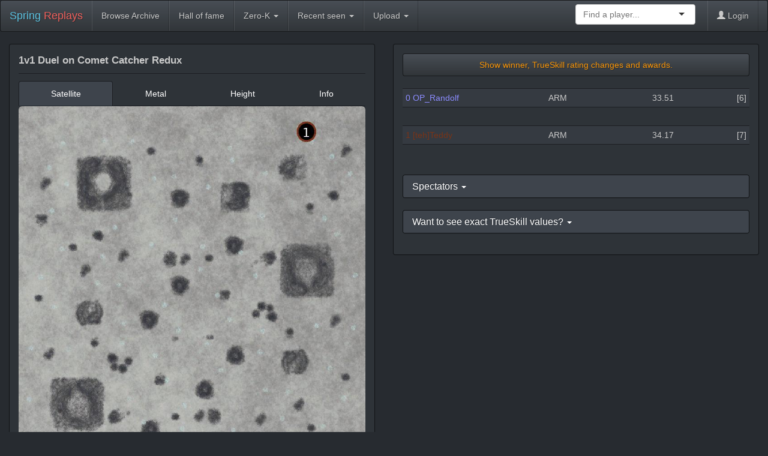

--- FILE ---
content_type: text/html; charset=utf-8
request_url: https://replays.springrts.com/replay/d942ef5a173b67f74fd295472d767578/?game_pref=8
body_size: 7259
content:
<!DOCTYPE html>
<html lang="en">
<head>
<!--
This file is part of the "spring relay site / srs" program. It is published
under the GPLv3.

Copyright (C) 2016-2020 Daniel Troeder (daniel #at# admin-box #dot# com)

You should have received a copy of the GNU General Public License
along with this program.  If not, see <http://www.gnu.org/licenses/>.
-->

<!--
CREDITS FOR THE ORIGINAL WEB DESIGN GO TO:
  Made by Thomas Park. Contact him at thomas@bootswatch.com.
  Code released under the MIT License.
  http://bootswatch.com/slate/
-->
    <meta charset="utf-8">
    <meta http-equiv="X-UA-Compatible" content="IE=edge">
    <meta http-equiv="content-type" content="text/html;charset=utf-8" />
    <meta name="viewport" content="width=device-width, initial-scale=1">
    <meta name="author" content="Dansan" />
    <meta name="Description" content="1v1 1v1 Balanced Annihilation match on Comet Catcher Redux (2018-05-06 19:07:57+00:00)"/>
    <meta name="Keywords" content="replay, demo, sdf, spring, springrts, game, rts, real time strategy"/>
    <link rel="icon" type="image/png" href="/static/img/favicon.png" />
    <title>1v1 Duel on Comet Catcher Redux | Spring Replay Site</title>

    <link rel="alternate" type="application/rss+xml" title="RSS latest uploads" href="/feeds/latest/" />


    <link rel="stylesheet" href="/static/css/libs/ui-darkness/jquery-ui-1.10.4.custom.css">
    <link rel="stylesheet" href="/static/css/libs/bootstrap.css">
    <link rel="stylesheet" href="/static/css/libs/selectize.bootstrap3.css">

    <link rel="stylesheet" href="/static/css/dyn/srs_replay.css">
    <link rel="stylesheet" href="/static/css/libs/ionicons.min.css">
  

    <link rel="stylesheet" href="/static/css/dyn/style.css">

    
    <meta name="game_pref" content="8"/>
    

    <!-- HTML5, ECMAScript 5 shim and Respond.js IE8 support of HTML5 elements and media queries -->
    <!--[if lt IE 9]>
      <script src="/static/js/libs/html5shiv.js"></script>
      <script src="/static/js/libs/respond.min.js"></script>
      <script src="/static/js/libs/es5-shim.min.js"></script>
    <![endif]-->
</head>
<body>

<!-- ------
     NAVBAR
     ------ -->

  <div class="navbar navbar-default" role="navigation">
    <div class="container-fluid">
      <div class="navbar-header">
        <button type="button" class="navbar-toggle" data-toggle="collapse" data-target=".navbar-responsive-collapse">
          <span class="icon-bar"></span>
          <span class="icon-bar"></span>
          <span class="icon-bar"></span>
        </button>
        <a class="navbar-brand" href="/"><span class="text-info">Spring</span> <span class="text-danger">Replays</span></a>
      </div>
      <div class="navbar-collapse collapse navbar-responsive-collapse">
        <ul class="nav navbar-nav">
        <!-- 8 -->
          <li><a href="/browse/game=8">Browse Archive</a></li>
          <li><a href="/hall_of_fame/ZK/">Hall of fame</a></li>
          <li>
            <a href="#" class="dropdown-toggle" data-toggle="dropdown">Zero-K <b class="caret"></b></a>
            <ul class="dropdown-menu">
              <li><a href="./?game_pref=0" class="global_game" id="0">Clear filter <span class="pull-right glyphicon glyphicon-remove-circle"></span></a></li>
              <li class="divider"></li>

              <li><a href="./?game_pref=33" class="global_game" id="33">Absolut Annihilation</a></li>

              <li><a href="./?game_pref=15" class="global_game" id="15">BA Chicken Defense</a></li>

              <li><a href="./?game_pref=1" class="global_game" id="1">Balanced Annihilation</a></li>

              <li><a href="./?game_pref=19" class="global_game" id="19">Balanced Annihilation Reloaded</a></li>

              <li><a href="./?game_pref=16" class="global_game" id="16">Balanced Annihilation Reloaded Core</a></li>

              <li><a href="./?game_pref=38" class="global_game" id="38">Beyond All Reason</a></li>

              <li><a href="./?game_pref=21" class="global_game" id="21">Conflict Terra</a></li>

              <li><a href="./?game_pref=32" class="global_game" id="32">Dynamic Robot Defense</a></li>

              <li><a href="./?game_pref=9" class="global_game" id="9">Evolution RTS</a></li>

              <li><a href="./?game_pref=22" class="global_game" id="22">Geo Wars</a></li>

              <li><a href="./?game_pref=13" class="global_game" id="13">Imperial Winter</a></li>

              <li><a href="./?game_pref=20" class="global_game" id="20">Jauria RTS</a></li>

              <li><a href="./?game_pref=30" class="global_game" id="30">Journeywar</a></li>

              <li><a href="./?game_pref=18" class="global_game" id="18">Kernel Panic</a></li>

              <li><a href="./?game_pref=31" class="global_game" id="31">Mando Annihilation</a></li>

              <li><a href="./?game_pref=36" class="global_game" id="36">MechCommander: Legacy</a></li>

              <li><a href="./?game_pref=23" class="global_game" id="23">Metal Factions</a></li>

              <li><a href="./?game_pref=35" class="global_game" id="35">MOSAIC</a></li>

              <li><a href="./?game_pref=2" class="global_game" id="2">NOTA</a></li>

              <li><a href="./?game_pref=29" class="global_game" id="29">Phoenix Annihilation</a></li>

              <li><a href="./?game_pref=25" class="global_game" id="25">Planet Annihilation</a></li>

              <li><a href="./?game_pref=28" class="global_game" id="28">Planet Defense</a></li>

              <li><a href="./?game_pref=26" class="global_game" id="26">REBalanced Annihilation</a></li>

              <li><a href="./?game_pref=4" class="global_game" id="4">Robot Defense</a></li>

              <li><a href="./?game_pref=17" class="global_game" id="17">Spring Tanks</a></li>

              <li><a href="./?game_pref=5" class="global_game" id="5">Spring: 1944</a></li>

              <li><a href="./?game_pref=27" class="global_game" id="27">Strategic Annihilation</a></li>

              <li><a href="./?game_pref=6" class="global_game" id="6">Tech Annihilation</a></li>

              <li><a href="./?game_pref=24" class="global_game" id="24">The Cursed</a></li>

              <li><a href="./?game_pref=34" class="global_game" id="34">Total Annihilation Prime</a></li>

              <li><a href="./?game_pref=37" class="global_game" id="37">Total Atomization Prime</a></li>

              <li><a href="./?game_pref=7" class="global_game" id="7">XTA</a></li>

              <li><a href="./?game_pref=8" class="global_game" id="8">Zero-K</a></li>

            </ul>
          </li>
          <li>
            <a href="#" class="dropdown-toggle" data-toggle="dropdown">Recent seen <b class="caret"></b></a>
            <ul class="dropdown-menu">

            </ul>
          </li>
          <li>
            <a href="#" class="dropdown-toggle" data-toggle="dropdown">Upload <b class="caret"></b></a>
            <ul class="dropdown-menu">
              <li><a href="/upload/">Replay</a></li>
              <li><a href="/infolog/upload/">Infolog</a></li>
            </ul>
          </li>
        </ul>
        <ul class="nav navbar-nav navbar-right">
          <li>
            <form class="navbar-form" role="search">
              <div class="form-group" style="width: 200px;">
                <select id="select-player" placeholder="Find a player..."></select>
              </div>
            </form>
          </li>
          <li class="dropdown">

            <a href="/login/?next=/replay/d942ef5a173b67f74fd295472d767578/"><span class="glyphicon glyphicon-user"></span> Login</a>

          </li>
        </ul>
      </div>
    </div>
  </div>

<!-- -------
     CONTENT
     ------- -->

  <div class="container-fluid">

    <div class="row">
      <div class="col-sm-6">
        <div class="panel panel-default" itemscope itemtype="http://schema.org/PlayAction">
          <div class="panel-body">
            <meta itemprop="url" content="/replay/d942ef5a173b67f74fd295472d767578/"/>
            <div itemprop="audience" itemscope itemtype="http://schema.org/Audience">
              <meta itemprop="name" content="gamers">
              <meta itemprop="url" content="http://springrts.com/">
              <meta itemprop="sameAs" content="http://en.wikipedia.org/wiki/Spring_(game_engine)">
            </div>
            <p style="font-size: larger; font-weight: bold;"><span itemprop="name" >1v1 Duel on Comet Catcher Redux</span></p>
            
            <hr style="margin-top: 7px; margin-bottom: 12px;">
  <!-- Map img -->
            <!-- Nav tabs -->
            <ul class="nav nav-tabs nav-justified">
              <li class="active"><a href="#sat" data-toggle="tab">Satellite</a></li>
              <li><a href="#metal" data-toggle="tab">Metal</a></li>
              <li><a href="#height" data-toggle="tab">Height</a></li>
              <li><a href="#info" data-toggle="tab">Info</a></li>
            </ul>
            <!-- Tab panes -->
            <div class="tab-content">
              <div class="tab-pane active" id="sat">
                <img class="img-responsive img-rounded" itemprop="image" src="/static/maps/Comet Catcher Redux_d942ef5a173b67f74fd295472d767578.jpg" alt="sat pic of Comet Catcher Redux"/>
              </div>
              <div class="tab-pane" id="metal">
                <img class="img-responsive img-rounded" itemprop="image" src="https://springfiles.springrts.com/metadata/0660a3f6ffc0ae0a17935c0d73a26614.jpg" alt="metal map of Comet Catcher Redux"/>
              </div>
              <div class="tab-pane fade" id="height">
                <img class="img-responsive img-rounded" itemprop="image" src="https://springfiles.springrts.com/metadata/1bfab64f4a97a11c965fda229eba75ed.jpg" alt="height map of Comet Catcher Redux"/>
              </div>
              <div class="tab-pane" id="info">
                <div class="table-responsive">
                  <table class="table table-striped table-hover">
                    <tbody>
      
                      <tr>
                        <td>Size</td>
                        <td>12.0 x 16.0</td>
                      </tr>
      
                      <tr>
                        <td>Wind</td>
                        <td>0 - 1</td>
                      </tr>
      
                      <tr>
                        <td>Tidal</td>
                        <td>0</td>
                      </tr>
      
                      <tr>
                        <td>Description</td>
                        <td>Low gravity livens up this desolate landscape. Comet Catcher balanced Finally! By NOiZE</td>
                      </tr>
      
                      <tr>
                        <td>Gravity</td>
                        <td>70</td>
                      </tr>
      
                      <tr>
                        <td>Wind</td>
                        <td>0 - 1</td>
                      </tr>
      
                      <tr>
                        <td>Tidal</td>
                        <td>0</td>
                      </tr>
      
                      <tr>
                        <td>Description</td>
                        <td>Low gravity livens up this desolate landscape. Comet Catcher balanced Finally! By NOiZE</td>
                      </tr>
      
                      <tr>
                        <td>Gravity</td>
                        <td>70</td>
                      </tr>
      
                    </tbody>
                  </table>
                </div> 
              </div>
            </div>
            <div class="well">
    





                <p style="margin: 0 0 2px; padding-top: 10px;">Date : <span itemprop="startTime" content="2018-05-06T19:07:57+00:00"><a href="/browse/date=daterange_2018-05-06/">05/06/2018</a> 19:07:57 (UTC)</span></p>
                <p style="margin: 0 0 2px;">Game: <span itemprop="instrument"><a href="/browse/game=1/">Balanced Annihilation</a> <a href="/browse/game=1/gameversion=2283/">10.08</a></span>
                  <span itemprop="object" itemscope itemtype="http://schema.org/SoftwareApplication">
                    <link itemprop="additionalType" href="http://www.productontology.org/id/Spring_(game_engine)" />
                    <meta itemprop="name" content="SpringRTS"/>
                    <meta itemprop="image" content="http://springrts.com/images/logo.png"/>
                    <meta itemprop="url" content="http://springrts.com/"/>
                    (<span itemprop="description">engine 104.0.1-151-g11de57d maintenance</span>)
                  </span>
                </p>
                <p style="margin: 0 0 2px;">Map: <span itemprop="location" itemscope itemtype="http://schema.org/Map"><a href="/browse/map=4/"><span itemprop="name">Comet Catcher Redux</span></a><meta itemprop="thumbnailUrl" content="/static/maps/Comet Catcher Redux_home.jpg"/></span></p>
                <p style="margin: 0 0 2px;">Length: 0:24:47</p>
                <p style="margin: 0 0 2px;">Tags: <a href="/browse/tag=1/">Tag object (1)</a> <a href="/browse/tag=30/">Tag object (30)</a></p>
                <span itemscope itemtype="http://schema.org/DataDownload">
                  <p style="margin: 0 0 2px;">Uploaded <span itemprop="author" itemscope itemtype="http://schema.org/Person"><meta itemprop="name" content="DarkEnergy"/></span> by <span itemprop="provider" itemscope itemtype="http://schema.org/Person"><a href="/browse/autohost=DarkEnergy1/"><span itemprop="name">DarkEnergy1</span></a></span> on <span itemprop="uploadDate" content="2018-05-06T18:25:47+00:00">05/06/2018 18:25:47 (UTC)</span></p>
                  <p style="margin: 0 0 2px;">Downloads: 187 Comments: 0</p>
                </span>
                <p style="margin: 0 0 2px;">Uploaders comment: autouploaded</p>
                <meta itemprop="endTime" content="2018-05-06T19:32:44+00:00"/>

              <p></p>
              <p><span itemscope itemtype="http://schema.org/DataDownload"><a class="btn btn-default" role="button" href="/download/d942ef5a173b67f74fd295472d767578/" title="download this replay" itemprop="contentUrl"><span class="ionicons ion-refresh"></span> replay</a></span>
                <button class="btn btn-default" data-toggle="modal" data-target="#mapModal" href="/maplinks_modal/d942ef5a173b67f74fd295472d767578/" title="download this map (Comet Catcher Redux)"><span class="ionicons ion-map"></span> map</button>
                <button class="btn btn-default" data-toggle="modal" data-target="#modModal" href="/modlinks_modal/d942ef5a173b67f74fd295472d767578/" title="download this game (Balanced Annihilation V10.08)"><span class="ionicons ion-game-controller-b"></span> game</button>
                <button class="btn btn-default" data-toggle="modal" data-target="#engineModal" href="/enginelinks_modal/d942ef5a173b67f74fd295472d767578/" title="download this engine (104.0.1-151-g11de57d maintenance)"><span class="ionicons ion-android-settings"></span> engine</button>
                <button class="btn btn-default" data-toggle="modal" data-target="#statsModal" href="/stats_modal/d942ef5a173b67f74fd295472d767578/" title="Player and team statistics"><span class="ionicons ion-stats-bars"></span> stats</button>
              </p>
              
              
            </div>
          </div>
        </div>
      </div> <!-- col-sm-6 -->

      <div class="col-sm-6">
        <div class="panel panel-default">
          <div class="panel-body">
            <button type="button" class="btn btn-default btn-block text-warning clickme_winner" style="margin-bottom: 20px;">Show winner, TrueSkill rating changes and awards.</button>

<!-- Warnings -->

  
  
  

<!-- Player list -->
            <div class="table-responsive">
              <table class="table table-striped table-hover table-condensed">
                <tbody>
      
        
        
                  <tr class="body linehl bold">
                    <td itemprop="agent" itemscope itemtype="http://schema.org/Person"><span style="color: #8c8cff;">0 <a href="/player/982187/" style="text-decoration: None;" itemprop="url"><span itemprop="name" style="color: #8c8cff;">OP_Randolf</span></a></span><link itemprop="additionalType" href="http://schema.org/LoseAction"/></td>
                    <td>ARM </td>
          
                    <td style="text-align:right;">&nbsp;33.51</td>
                    <td style="text-align:center;"><div class="blind_winner" style="display:none;">&rarr;</div></td>
                    <td style="text-align:right;"><div class="blind_winner" style="display:none;">33.42</div></td>
          
                    <td class="body linehl" style="text-align:right;" >&nbsp;[6]</td>
                  </tr>
        
        
                  <tr>
                      <td>&nbsp;</td><td></td><td></td><td></td><td></td><td></td>
                  </tr>
        
      
        
        
                  <tr class="body linehl bold blind_winner_team">
                    <td itemprop="agent" itemscope itemtype="http://schema.org/Person"><span style="color: #783418;">1 <a href="/player/17034/" style="text-decoration: None;" itemprop="url"><span itemprop="name" class="blind_winner_team" style="color: #783418;">[teh]Teddy</span></a></span><link itemprop="additionalType" href="http://schema.org/WinAction"/></td>
                    <td>ARM </td>
          
                    <td style="text-align:right;">&nbsp;34.17</td>
                    <td style="text-align:center;"><div class="blind_winner" style="display:none;">&rarr;</div></td>
                    <td style="text-align:right;"><div class="blind_winner" style="display:none;">34.34</div></td>
          
                    <td class="body linehl" style="text-align:right;" >&nbsp;[7]</td>
                  </tr>
        
        
                  <tr>
                      <td>&nbsp;</td><td></td><td></td><td></td><td></td><td></td>
                  </tr>
        
      
                </tbody>
              </table>
            </div>

<!-- Spectators -->

            <div class="panel-group" id="accordionSpecs">
              <div class="panel panel-default">
                <div class="panel-heading">
                    <a data-toggle="collapse" data-parent="#accordionSpecs" href="#collapseSpecs">
                      <h4 class="panel-title">Spectators <span class="caret"></span></h4>
                    </a>
                </div>
                <div id="collapseSpecs" class="panel-collapse collapse">
                  <div class="panel-body">
                    <div class="table-responsive">
                      <table class="table table-striped table-hover table-condensed">
                        <tbody>
              
                
                          <tr>
                            <td itemprop="participant" itemscope itemtype="http://schema.org/Person"><a href="/player/188179/" style="text-decoration: None;" itemprop="url"><span itemprop="name">[teh]N0by</span></a><link itemprop="additionalType" content="http://schema.org/WatchAction"/></td>
                            <td></td><td></td><td></td><td></td><td></td>
                          </tr>
                
                          <tr>
                            <td itemprop="participant" itemscope itemtype="http://schema.org/Person">+ <a href="/player/971047/" style="text-decoration: None;" itemprop="url"><span itemprop="name">[Fx]Doo</span></a><link itemprop="additionalType" content="http://schema.org/WatchAction"/></td>
                            <td></td><td></td><td></td><td></td><td></td>
                          </tr>
                
                          <tr>
                            <td itemprop="participant" itemscope itemtype="http://schema.org/Person">+ <a href="/player/988351/" style="text-decoration: None;" itemprop="url"><span itemprop="name">VirtualP</span></a><link itemprop="additionalType" content="http://schema.org/WatchAction"/></td>
                            <td></td><td></td><td></td><td></td><td></td>
                          </tr>
                
                          <tr>
                            <td itemprop="participant" itemscope itemtype="http://schema.org/Person">+ <a href="/player/43147/" style="text-decoration: None;" itemprop="url"><span itemprop="name">[PinK]pta[Q___Q]</span></a><link itemprop="additionalType" content="http://schema.org/WatchAction"/></td>
                            <td></td><td></td><td></td><td></td><td></td>
                          </tr>
                
                          <tr>
                            <td itemprop="participant" itemscope itemtype="http://schema.org/Person">+ <a href="/player/184913/" style="text-decoration: None;" itemprop="url"><span itemprop="name">Beherrit</span></a><link itemprop="additionalType" content="http://schema.org/WatchAction"/></td>
                            <td></td><td></td><td></td><td></td><td></td>
                          </tr>
                
                          <tr>
                            <td itemprop="participant" itemscope itemtype="http://schema.org/Person">+ <a href="/player/958765/" style="text-decoration: None;" itemprop="url"><span itemprop="name">meatshield[Corp]</span></a><link itemprop="additionalType" content="http://schema.org/WatchAction"/></td>
                            <td></td><td></td><td></td><td></td><td></td>
                          </tr>
                
              
                        </tbody>
                      </table>
                    </div>
                  </div>
                </div>
              </div>
            </div>

<!-- TrueSkill info -->

  
            <div class="panel-group" id="accordionTSInfos">
              <div class="panel panel-default">
                <div class="panel-heading">
                    <a data-toggle="collapse" data-parent="#accordionTSInfos" href="#collapseTSInfos">
                      <h4 class="panel-title">Want to see exact TrueSkill values? <span class="caret"></span></h4>
                    </a>
                </div>
                <div id="collapseTSInfos" class="panel-collapse collapse">
                  <div class="panel-body">
                    <ul>
                      <li><u><a href="/login/?next=/replay/d942ef5a173b67f74fd295472d767578/">Log in</a></u> to see yours.</li>
                      <li>To let others see your TrueSkill, <u><a href="/sldb_privacy_mode/">click to change your privacy setting</a></u>.</li>
                      <li>To see other players exact skills, tell them to do so too.</li>
                    </ul>
                  </div>
                </div>
              </div>
            </div>
  

          </div> <!-- panel-body -->
        </div> <!-- panel -->
      </div> <!-- col-sm-6 -->      
    </div> <!-- row -->


<!-- BA Awards -->

  
    <div class="row">
      <div class="panel panel-default blind_winner" style="display:none;">
        <div class="panel-body">
          <div class="row">
            <div class="col-sx-12">
              <center><img src="/static/img/bawards/awards.png" alt="Awards" width="128" style="margin-top: 6px; margin-bottom: 6px;"/></center>
              <hr style="margin-top: 7px; margin-bottom: 12px;">
            </div>
          </div> <!-- row -->
          <div class="row">
    
            <div class="col-sx-12 col-sm-6 col-md-4 col-lg-3" style="margin-bottom: 15px;">
              <div class="media">
                <div class="pull-left">
                  <img class="media-object" src="/static/img/bawards/fuscup.png" alt="ecoKillAward" width="64">
                </div>
                <div class="media-body">
                  <h4 class="media-heading">Destroying enemy resource production</h4>
                  <span style="font-weight:bold; color: #783418;">[teh]Teddy</span>
                </div>
              </div>
            </div>
    
    
            <div class="col-sx-12 col-sm-6 col-md-4 col-lg-3" style="margin-bottom: 15px;">
              <div class="media">
                <div class="pull-left">
                  <img class="media-object" src="/static/img/bawards/bullcup.png" alt="fightKillAward" width="64">
                </div>
                <div class="media-body">
                  <h4 class="media-heading">Destroying enemy units and defences</h4>
                  <span style="font-weight:bold; color: #783418;">[teh]Teddy</span>,<br/><span style="color: #8c8cff;">OP_Randolf</span>
                </div>
              </div>
            </div>
    
    
            <div class="col-sx-12 col-sm-6 col-md-4 col-lg-3" style="margin-bottom: 15px;">
              <div class="media">
                <div class="pull-left">
                  <img class="media-object" src="/static/img/bawards/comwreath.png" alt="effKillAward" width="64">
                </div>
                <div class="media-body">
                  <h4 class="media-heading">Effective use of resources</h4>
                  <span style="font-weight:bold; color: #783418;">[teh]Teddy</span>
                </div>
              </div>
            </div>
    
    
            <div class="col-md-4" style="margin-bottom: 15px;">
              <div class="media">
                <div class="pull-left">
                  <img class="media-object" src="/static/img/bawards/cow.png" alt="cowAward" width="64">
                </div>
                <div class="media-body">
                  <h4 class="media-heading">Doing everything</h4>
                  <span style="font-weight:bold; color: #783418;">[teh]Teddy</span>
                </div>
              </div>
            </div>
    
    
            <div class="col-sx-12 col-sm-6 col-md-4 col-lg-3" style="margin-bottom: 15px;">
              <div class="media">
                <div class="pull-left">
                  <img class="media-object" src="/static/img/bawards/eco.png" alt="ecoAward" width="64">
                </div>
                <div class="media-body">
                  <h4 class="media-heading">Produced the most resources</h4>
                  <span style="font-weight:bold; color: #783418;">[teh]Teddy</span>
                </div>
              </div>
            </div>
    
    
            <div class="col-sx-12 col-sm-6 col-md-4 col-lg-3" style="margin-bottom: 15px;">
              <div class="media">
                <div class="pull-left">
                  <img class="media-object" src="/static/img/bawards/damage.png" alt="dmgRecAward" width="64">
                </div>
                <div class="media-body">
                  <h4 class="media-heading">Took the most damage</h4>
                  <span style="font-weight:bold; color: #8c8cff;">OP_Randolf</span>
                </div>
              </div>
            </div>
    
    
          </div> <!-- row -->
        </div> <!-- panel-body -->
        </div> <!-- panel -->
      </div> <!-- row -->
  

<!-- XTAwards -->

  

<!-- cursed awards -->

  

<!-- COMMENTS -->

    <div class="row">
      <div class="col-sx-12" style="padding-left: 15px; padding-right: 15px;">
        <div class="panel panel-default" itemscope itemtype="http://schema.org/WebPage">
  
          <div class="panel-heading"><b>Comments</b><br/><small>(<a href="/login/?next=/replay/d942ef5a173b67f74fd295472d767578/">Log in</a> to post a comment)</small></div>
          <div class="panel-body" id="replay_comments">
  
            <dl id="comments" itemprop="comment" itemscope itemtype="http://schema.org/UserComments">
  
              <dt id="c177">

<!--
comment_obj: 01.12.2018 19:50:41 (UTC)
-->
                  <span itemprop="commentTime" content="2018-12-01T19:50:41+00:00">01.12.2018 19:50:41 (UTC)</span>  --  <span itemprop="creator" itemscope itemtype="http://schema.org/Person"><span itemprop="name">sodbuster</span></span> <a href="/comments/cr/12/157974/#c177" itemprop="url"><span class="ionicons ion-link"></span></a>
              </dt>
              <dd>
                  <p>Teddy &gt; Adolf</p>
              </dd>
  
              <dt id="c178">

<!--
comment_obj: 10.12.2018 08:54:26 (UTC)
-->
                  <span itemprop="commentTime" content="2018-12-10T08:54:26+00:00">10.12.2018 08:54:26 (UTC)</span>  --  <span itemprop="creator" itemscope itemtype="http://schema.org/Person"><span itemprop="name">[x]MasterBel2</span></span> <a href="/comments/cr/12/157974/#c178" itemprop="url"><span class="ionicons ion-link"></span></a>
              </dt>
              <dd>
                  <p>I really should watch this, see if I can learn a thing or two</p>
              </dd>
  
            </dl>
            <a name="afterlastcomment"></a>

  
          </div>
        </div>
      </div>
    </div> <!-- row -->

<!-- INFOLOG -->

  

<!-- MAP / MOD OPTIONS -->

    <div class="row">
      <div class="col-sm-4">
        <div class="panel-group" id="accordionMaps">
          <div class="panel panel-default">
            <div class="panel-heading">
                <a data-toggle="collapse" data-parent="#accordionMaps" href="#collapseMaps">
                  <h4 class="panel-title">Map options <span class="caret"></span></h4>
                </a>
            </div>
            <div id="collapseMaps" class="panel-collapse collapse">
              <div class="panel-body">

               <p>None.</p>

              </div>
            </div>
          </div>
        </div>
      </div> <!--col-sm-4  -->
      <div class="col-sm-8">
        <div class="panel-group" id="accordionMods">
          <div class="panel panel-default">
            <div class="panel-heading">
                <a data-toggle="collapse" data-parent="#accordionMods" href="#collapseMods">
                  <h4 class="panel-title">Mod options <span class="caret"></span></h4>
                </a>
            </div>
            <div id="collapseMods" class="panel-collapse collapse">
              <div class="panel-body">
                <div class="row">
                  <div class="col-md-6">

  
                    <p>barmodels: 0</p>
  
                    <p>captureradius: 500</p>
  
                    <p>comm_wreck_metal: 2500</p>
  
                    <p>critters_multiplier: 0.5</p>
  
                    <p>decapspeed: 2</p>
  
                    <p>dominationscore: 1000</p>
  
                    <p>energyperpoint: 0</p>
  
                    <p>fixedallies: 1</p>
  
                    <p>map_terraintype: disabled</p>
  
                    <p>map_waterlevel: 0</p>
  
                    <p>maxunits: 5000</p>
  
                    <p>minspeed: 0.3</p>
  
                    <p>mo_allowuserwidgets: 1</p>
  
                    <p>mo_chickenstart: alwaysbox</p>
  
                    <p>mo_custom_angerbonus: 0.15</p>
  
                    <p>mo_custom_chickenspawn: 90</p>
  
                    <p>mo_custom_expstep: 1.5</p>
  
                    <p>mo_custom_minchicken: 8</p>
  
                    <p>mo_custom_spawnchance: 33</p>
  
                    <p>mo_ffa: 0</p>
  
                    <p>mo_heatmap: 1</p>
  
                    <p>mo_newbie_placer: 1</p>
  
                    <p>mo_preventcombomb: 1</p>
  
                    <p>mo_queendifficulty: n_chickenq</p>
  
                    <p>mo_transportenemy: notcoms</p>
  
                    <p>numberofcontrolpoints: 7</p>
  
                    <p>reclaimunitefficiency: 1</p>
  
                    <p>seamex: underwater</p>
  
                    <p>smallfeaturenoblock: disabled</p>
  
                    <p>startmetal: 1000</p>
  
                    <p>tugofwarmodifier: 2</p>
  

                  </div>
                  <div class="col-md-6">

  
                    <p>capturebonus: 5</p>
  
                    <p>capturetime: 30</p>
  
                    <p>critters: 1</p>
  
                    <p>deathmode: com</p>
  
                    <p>disablemapdamage: 0</p>
  
                    <p>dominationscoretime: 30</p>
  
                    <p>firethroughfriendly: disabled</p>
  
                    <p>limitscore: 3500</p>
  
                    <p>map_tidal: unchanged</p>
  
                    <p>maxspeed: 5</p>
  
                    <p>metalperpoint: 0</p>
  
                    <p>mm_diminish_factor: 0</p>
  
                    <p>mo_armageddontime: 0</p>
  
                    <p>mo_coop: 0</p>
  
                    <p>mo_custom_burrowspawn: 120</p>
  
                    <p>mo_custom_damagemod: 100</p>
  
                    <p>mo_custom_lobberemp: 4</p>
  
                    <p>mo_custom_queenspawnmult: 1</p>
  
                    <p>mo_enemycomcount: 1</p>
  
                    <p>mo_graceperiod: 300</p>
  
                    <p>mo_maxchicken: 300</p>
  
                    <p>mo_no_close_spawns: 1</p>
  
                    <p>mo_queenanger: 1</p>
  
                    <p>mo_queentime: 40</p>
  
                    <p>mo_unba: disabled</p>
  
                    <p>pathfinder: normal</p>
  
                    <p>scoremode: disabled</p>
  
                    <p>shareddynamicalliancevictory: 0</p>
  
                    <p>startenergy: 1000</p>
  
                    <p>starttime: 0</p>
  
                    <p>usemapconfig: disabled</p>
  

                  </div>
                </div> <!-- row -->
                </div>
              </div>
            </div>
          </div> <!-- panel-group -->
      </div> <!-- col-sm-8 -->
    </div> <!-- row -->

<!-- EXTRA MEDIA -->

  
  

<!-- Map and Mod download and Stats modals -->

    <div class="modal fade" id="mapModal" tabindex="-1" role="dialog" aria-labelledby="mapModalLabel" aria-hidden="true">
      <div class="modal-dialog">
        <div class="modal-content">
        <!-- this div will be filled using jQuery's load with URL from button -->
        </div>
      </div>
    </div>

    <div class="modal fade" id="modModal" tabindex="-1" role="dialog" aria-labelledby="modModalLabel" aria-hidden="true">
      <div class="modal-dialog">
        <div class="modal-content">
        <!-- this div will be filled using jQuery's load with URL from button -->
        </div>
      </div>
    </div>

    <div class="modal fade" id="engineModal" tabindex="-1" role="dialog" aria-labelledby="engineModalLabel" aria-hidden="true">
      <div class="modal-dialog">
        <div class="modal-content">
        <!-- this div will be filled using jQuery's load with URL from button -->
        </div>
      </div>
    </div>

    <div class="modal fade" id="statsModal" tabindex="-1" role="dialog" aria-labelledby="statsModalLabel" aria-hidden="true">
      <div class="modal-dialog modal-lg">
        <div class="modal-content">
        <!-- this div will be filled using jQuery's load with URL from button -->
        </div>
      </div>
    </div>

  </div>

<!-- ------
     FOOTER
     ------ -->

  <footer itemscope itemtype="http://schema.org/WebPage">
    <div class="container-fluid">
      <link itemprop="additionalType" href="http://schema.org/WPFooter"/>
      <div class="row" >
        <div class="col-xs-12" itemprop="author" itemscope itemtype="http://schema.org/Person">
          <link itemprop="name" content="Dansan" />
          <ul class="list-unstyled">
            <li class="pull-right"><a href="#top">Back to top</a></li>
            <li><a href="http://springrts.com/phpbb/viewtopic.php?f=71&t=28019">SpringRTS forum</a></li>
            <li><a href="https://github.com/dansan/spring-replay-site/" itemprop="url">GitHub</a></li>
            <li><a href="/feeds/latest/" title="feed of latest replay uploads">RSS</a></li>
            
          </ul>
          <p>Theme "Slate" by Thomas Park from <a href="http://bootswatch.com/slate/">Bootswatch</a>.</p>
        </div>
      </div>
      <meta itemprop="name" content="SpringRTS replay site"/>
      <meta itemprop="genre" content="game"/>
      <meta itemprop="isBasedOnUrl" content="https://github.com/dansan/spring-replay-site"/>
    </div>
  </footer>

<!-- ------
       JS
     ------ -->
  <script src="/static/js/libs/jquery-1.11.0.min.js"></script>
  <script src="/static/js/libs/jquery-ui-1.10.4.custom.min.js"></script>
  <script src="/static/js/libs/bootstrap.min.js"></script>
  <script src="/static/js/libs/selectize.min.js"></script>
  <script src="/static/js/dyn/srs_base.js"></script>


    <script src="/static/js/dyn/srs_replay.js"></script>
    <script src="/static/js/dyn/srs_post_comment.js"></script>
  

<!-- -----
     Piwik
     ----- -->

  <!-- If you wish to not be tracked, you can opt out using the "Links" -> "Privacy | Tracking opt out" link. -->
  <script src="/static/js/libs/piwik_track.js"></script>
  <noscript>
     <p><img src="/piwik/piwik.php?idsite=1&amp;rec=1" style="border:0" alt="" /></p>
  </noscript>
</body>
</html>


--- FILE ---
content_type: application/javascript
request_url: https://replays.springrts.com/static/js/dyn/srs_replay.js
body_size: 478
content:
/*
 * This file is part of the "spring relay site / srs" program. It is published
 * under the GPLv3.
 * 
 * Copyright (C) 2016-2020 Daniel Troeder (daniel #at# admin-box #dot# com)
 * 
 * You should have received a copy of the GNU General Public License
 * along with this program.  If not, see <http://www.gnu.org/licenses/>.
 */

$(document).ready(function() {
	$(".clickme_winner").click(function() {
		$(".blind_winner").show("blind", {}, 0);
		$(".blind_winner_team").attr("style", "color:#deaa42");
	});
});

// work around missing possibility to adjust from
$(document).ready(function() {
    $("#id_comment").addClass("form-control");
    $("#id_comment").attr("rows", "3");
    $("#id_comment").attr("cols", "10");
    $("#id_comment").wrap('<div class="col-lg-10 col-lg-offset-2"></div>');
});
